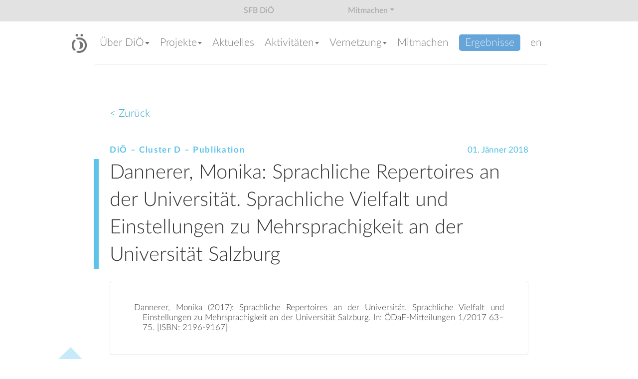

--- FILE ---
content_type: text/html; charset=utf-8
request_url: https://www.dioe.at/artikel/1668
body_size: 3408
content:
<!DOCTYPE html>
<html lang="de" dir="ltr">
<head>

<meta charset="utf-8">
<!-- 
	Konzept und Webentwicklung von www.hcb.de (Hans Christian Breuer)

	This website is powered by TYPO3 - inspiring people to share!
	TYPO3 is a free open source Content Management Framework initially created by Kasper Skaarhoj and licensed under GNU/GPL.
	TYPO3 is copyright 1998-2026 of Kasper Skaarhoj. Extensions are copyright of their respective owners.
	Information and contribution at https://typo3.org/
-->



<title>Dannerer, Monika: Sprachliche Repertoires an der Universität. Sprachliche Vielfalt und Einstellungen zu Mehrsprachigkeit an der Universität Salzburg</title>
<meta http-equiv="x-ua-compatible" content="IE=edge,chrome=1" />
<meta name="generator" content="TYPO3 CMS" />
<meta name="viewport" content="width=device-width, initial-scale=1" />
<meta property="og:title" content="Dannerer, Monika: Sprachliche Repertoires an der Universität. Sprachliche Vielfalt und Einstellungen zu Mehrsprachigkeit an der Universität Salzburg" />
<meta name="twitter:card" content="summary" />


<link rel="stylesheet" type="text/css" href="/typo3temp/assets/css/7015c8c4ac.css?1619433380" media="all">
<link rel="stylesheet" type="text/css" href="/typo3conf/ext/powermail/Resources/Public/Css/Basic.css?1632147332" media="all">
<link rel="stylesheet" type="text/css" href="/fileadmin/css/bootstrap.min.css?1618817915" media="all">
<link rel="stylesheet" type="text/css" href="/fileadmin/css/ekko-lightbox.css?1632385435" media="all">
<link rel="stylesheet" type="text/css" href="/fileadmin/css/base.css?1707126099" media="all">
<link rel="stylesheet" type="text/css" href="/fileadmin/css/article.css?1647007448" media="all">
<link rel="stylesheet" type="text/css" href="/fileadmin/www/css/fonts.css?1618817939" media="all">
<link rel="stylesheet" type="text/css" href="/fileadmin/www/css/header.css?1618817939" media="all">
<link rel="stylesheet" type="text/css" href="/fileadmin/www/css/navbar.css?1632816272" media="all">
<link rel="stylesheet" type="text/css" href="/fileadmin/www/css/footer.css?1618817939" media="all">
<link rel="stylesheet" type="text/css" href="/fileadmin/www/css/team.css?1619520382" media="all">
<link rel="stylesheet" type="text/css" href="/fileadmin/www/css/style.css?1651063825" media="all">







<link rel="canonical" href="https://www.dioe.at/artikel"/>

<link rel="alternate" hreflang="de-de" href="https://www.dioe.at/artikel"/>
<link rel="alternate" hreflang="en-US" href="https://www.dioe.at/en/article"/>
<link rel="alternate" hreflang="x-default" href="https://www.dioe.at/artikel"/>

</head>
<body id="hp138" class="lan-de">


<div class="bfrm">
	<div class="dioe-nav">
		<ul>
			<li><a href="https://www.dioe.at/">SFB DiÖ</a></li>
			<li><a href="#" class="dropdown-toggle" role="button" data-toggle="dropdown" aria-expanded="false">Mitmachen</a>
				<div class="dropdown-menu">
			    <a class="dropdown-item" href="https://www.zooniverse.org/projects/de/dschopper/the-abcs-of-dialect">ABC der Dialekte</a>
			    <a class="dropdown-item" href="https://iam.dioe.at/">IamDiÖ</a>
					<a class="dropdown-item" href="https://oeda-app.dioe.at/">OeDA</a>
			    <a class="dropdown-item" href="https://lex.dioe.at/">Wortgut</a>
			  </div>
			</li>
		</ul>
	</div>
	
	
	<div class="nav-frm">
	  <nav class="navbar navbar-expand-lg navbar-light" data-fx="fixed">
	    <div class="container">
				<a href="/" title="DiÖ - SFB Deutsch in Österreich" class="navbar-brand">
					<img src="/fileadmin/bilder/dioe-logo-gray.png" alt="DiÖ - SFB Deutsch in Österreich">
				</a>
	      <button class="navbar-toggler" type="button" data-toggle="collapse" data-target="#topnav" aria-controls="topnav" aria-expanded="false" aria-label="Toggle navigation">
	        <span class="navbar-toggler-icon"></span>
	      </button>
	      <div class="collapse navbar-collapse" id="topnav">
	        <ul class="navbar-nav w-100 d-lg-flex">
	          
	            
	                
	                
	                  
	                
	                  
	                
	                  
	                
	                
		
		<li class="nav-item mp2 dropdown">
		<a href="#" class="nav-link dropdown-toggle" role="button" data-toggle="dropdown" aria-haspopup="true" aria-expanded="false"><span>Über DiÖ</span></a>
	

	                  
	                    <div class="dropdown-menu">
	                      
	                        
	                            
		
	<a href="/ueber-dioe/ueberblick" class="dropdown-item mp12">Überblick</a>
	

	                          
	                      
	                        
	                            
		
	<a href="/ueber-dioe/team" class="dropdown-item mp13">Team</a>
	

	                          
	                      
	                        
	                            
		
	<a href="/ueber-dioe/faqs" class="dropdown-item mp14">FAQs</a>
	

	                          
	                      
	                    </div>
	                  
	                </li>
	              
	          
	            
	                
	                
	                  
	                
	                  
	                
	                  
	                
	                  
	                
	                  
	                
	                
		
		<li class="nav-item mp3 dropdown">
		<a href="#" class="nav-link dropdown-toggle" role="button" data-toggle="dropdown" aria-haspopup="true" aria-expanded="false"><span>Projekte</span></a>
	

	                  
	                    <div class="dropdown-menu">
	                      
	                        
	                            
		
	<a href="/projekte/task-cluster-a-koordination" class="dropdown-item mp18">Task-Cluster A: Koordination</a>
	

	                          
	                      
	                        
	                            
		
	<a href="/projekte/task-cluster-b-variation" class="dropdown-item mp19">Task-Cluster B: Variation</a>
	

	                          
	                      
	                        
	                            
		
	<a href="/projekte/task-cluster-c-kontakt" class="dropdown-item mp20">Task-Cluster C: Kontakt</a>
	

	                          
	                      
	                        
	                            
		
	<a href="/projekte/task-cluster-d-perzeption" class="dropdown-item mp21">Task-Cluster D: Perzeption</a>
	

	                          
	                      
	                        
	                            
		
	<a href="/projekte/task-cluster-e-forschungsplattform" class="dropdown-item mp22">Task-Cluster E: Forschungsplattform</a>
	

	                          
	                      
	                    </div>
	                  
	                </li>
	              
	          
	            
	                
	                
	                
		
		<li class="nav-item mp4">
		<a href="/aktuelles" class="nav-link"><span>Aktuelles</span></a>
	

	                  
	                </li>
	              
	          
	            
	                
	                
	                  
	                
	                  
	                
	                  
	                
	                  
	                
	                  
	                
	                
		
		<li class="nav-item mp5 dropdown">
		<a href="#" class="nav-link dropdown-toggle" role="button" data-toggle="dropdown" aria-haspopup="true" aria-expanded="false"><span>Aktivitäten</span></a>
	

	                  
	                    <div class="dropdown-menu">
	                      
	                        
	                            
		
	<a href="/aktuelles/publikationen" class="dropdown-item mp35">Publikationen</a>
	

	                          
	                      
	                        
	                            
		
	<a href="/aktuelles/veranstaltungen" class="dropdown-item mp36">Veranstaltungen</a>
	

	                          
	                      
	                        
	                            
		
	<a href="/aktuelles/vortraege" class="dropdown-item mp37">Vorträge</a>
	

	                          
	                      
	                        
	                            
		
	<a href="/aktuelles/lehre" class="dropdown-item mp38">Lehre</a>
	

	                          
	                      
	                        
	                            
		
	<a href="/presse" class="dropdown-item mp7">Presse</a>
	

	                          
	                      
	                    </div>
	                  
	                </li>
	              
	          
	            
	                
	                
	                  
	                
	                  
	                
	                  
	                
	                  
	                
	                  
	                
	                
		
		<li class="nav-item mp6 dropdown">
		<a href="#" class="nav-link dropdown-toggle" role="button" data-toggle="dropdown" aria-haspopup="true" aria-expanded="false"><span>Vernetzung</span></a>
	

	                  
	                    <div class="dropdown-menu">
	                      
	                        
	                            
		
	<a href="/vernetzung/kooperationspartner" class="dropdown-item mp39">Kooperationspartner</a>
	

	                          
	                      
	                        
	                            
		
	<a href="/vernetzung/satellitenprojekte" class="dropdown-item mp40">Satellitenprojekte</a>
	

	                          
	                      
	                        
	                            
		
	<a href="/vernetzung/advisory-board" class="dropdown-item mp41">Advisory Board</a>
	

	                          
	                      
	                        
	                            
		
	<a href="/vernetzung/mentoring" class="dropdown-item mp42">Mentoring</a>
	

	                          
	                      
	                        
	                            
		
	<a href="/vernetzung/gaeste" class="dropdown-item mp43">Gäste</a>
	

	                          
	                      
	                    </div>
	                  
	                </li>
	              
	          
	            
	                
	                
	                
		
		<li class="nav-item mp8">
		<a href="/mitmachen" class="nav-link"><span>Mitmachen</span></a>
	

	                  
	                </li>
	              
	          
	            
	                
	                
	                
		
		<li class="nav-item mp70">
		<a href="/ergebnisse" class="nav-link"><span>Ergebnisse</span></a>
	

	                  
	                </li>
	              
	          
	            
	          
	            
	          
	            
	          
						<li class="nav-item mpl">
							
									<a class="nav-link" lang="en" href="/en/article">en</a>
								
						</li>
	        </ul>
	      </div>
	    </div>
	  </nav>
	</div>

	<div class="content container">
	  <article class="main-article">
	
			
    

            <div id="c860" class="frame frame-default frame-type-list frame-layout-0">
                
                
                    



                
                
                    

    



                
                

    
        
	
	<div class="article-detail">
		
		
		
		
		
		
		
		
		<div class="d-print-none mb-5"><a href="#" onclick="window.history.back();return false;">&lt; Zurück</a></div>

		<article class="article-preview article-type-1 cluster-d pp-none" id="a1668">
	  	


<div class="article-preview-header d-md-flex" style="color:#5dc3e9;">
	<h5>DiÖ – Cluster D – Publikation </h5>
	<div class="publishing-date ml-md-auto">01. Jänner 2018</div>
</div>
<h1 class="title">
	<div class="article-preview-line" style="background:#5dc3e9;"></div>
	Dannerer, Monika: Sprachliche Repertoires an der Universität. Sprachliche Vielfalt und Einstellungen zu Mehrsprachigkeit an der Universität Salzburg
</h1>

			<div class="mt-4">
				<div class="clearfix">
					
				</div>

				 
						<ul class="publicationen-liste publicationen-einzeln">
							

<li class="typ-article" data-pub-authors="Dannerer, Monika" data-pub-title="Sprachliche Repertoires an der Universität. Sprachliche Vielfalt und Einstellungen zu Mehrsprachigkeit an der Universität Salzburg">
	Dannerer, Monika (2017): Sprachliche Repertoires an der Universität. Sprachliche Vielfalt und Einstellungen zu Mehrsprachigkeit an der Universität Salzburg. In: ÖDaF-Mitteilungen 1/2017 63–75. [ISBN: 2196-9167] 
	


		<a class="detaillnk d-print-none" title="Beitrag anzeigen" href="/artikel/1668">M</a>
	

	<!-- <span class="d-print-none">[ToDo: Link zu BibTex]</span> -->
</li>

						</ul>
					

				
				

				

				

				

			</div>
		</article>
		<div class="d-print-none mt-5"><a href="#" onclick="window.history.back();return false;">&lt; Zurück</a></div>

		
	</div>



    


                
                    



                
                
                    



                
            </div>

        


		
</article>
	</div>

	<footer>
		
  
    

            <a id="c1"></a>
            
            
            
                



            
            
            

    <nav class="footer-logos d-flex justify-content-around align-items-center flex-wrap">
  <a href="http://www.univie.ac.at/" target="_blank"><img src="/fileadmin/bilder/logos/uni-wien.png" alt=""></a>
  <a href="https://www.uni-salzburg.at/" target="_blank"><img src="/fileadmin/bilder/logos/uni-sbg.png" alt=""></a>
  <a href="http://www.oeaw.ac.at/" target="_blank"><img src="/fileadmin/bilder/logos/oeaw.png" alt=""></a>
  <a href="https://www.fwf.ac.at/" target="_blank"><img src="/fileadmin/bilder/logos/fwf.png" alt=""></a>
  <a href="http://www.uni-graz.at/" target="_blank"><img src="/fileadmin/bilder/logos/uni-graz.png" alt=""></a>
</nav>


            
                



            
            
                



            
            

        



		<div class="d-flex flex-lg-row-reverse mt-1">
			
  
    

            <a id="c2"></a>
            
            
            
                



            
            
            

    <div class="socials d-flex d-lg-block align-content-around flex-wrap">
  <div>
    Follow us on
    <div class="socials-ico-frm">
      <a href="https://www.facebook.com/projectdioe/" target="_blank" title="Facebook"><img src="/fileadmin/bilder/FB-f-Logo__blue_29.png" title="Facebook" alt="Facebook"></a>
      <a href="https://twitter.com/sfb_dioe" target="_blank" title="Twitter"><img src="/fileadmin/bilder/Twitter_Logo_White_On_Blue.png" title="Twitter" alt="Twitter"></a>
      <a href="https://www.dioe.at/rss.xml" target="_blank" title="RSS Feed"><img src="/fileadmin/bilder/feed-icon-28x28.png" title="RSS Feed" alt="RSS Feed"></a>
    </div>
  </div>
</div>


            
                



            
            
                



            
            

        



		  
		  <ul class="fxnav">
		    
		      
		    
		      
		    
		      
		    
		      
		    
		      
		    
		      
		    
		      
		    
		      
		    
		      
		          
		
		<li class="nav-item mp10">
		<a href="/datenschutz" class="nav-link"><span>Datenschutz</span></a>
	
</li>
		        
		    
		      
		          
		
		<li class="nav-item mp11">
		<a href="/impressum" class="nav-link"><span>Impressum</span></a>
	
</li>
		        
		    
		  </ul>
		</div>
		<img src="/fileadmin/bilder/mountains2.png" alt="" class="footer-img">
	</footer>
</div>
<script src="/fileadmin/js/jquery-3.3.1.min.js?1618817938"></script>

<script src="/typo3conf/ext/powermail/Resources/Public/JavaScript/Libraries/jquery.datetimepicker.min.js?1632147332"></script>
<script src="/typo3conf/ext/powermail/Resources/Public/JavaScript/Libraries/parsley.min.js?1632147332"></script>
<script src="/typo3conf/ext/powermail/Resources/Public/JavaScript/Powermail/Tabs.min.js?1632147332"></script>
<script src="/typo3conf/ext/powermail/Resources/Public/JavaScript/Powermail/Form.min.js?1632147332"></script>
<script src="/fileadmin/js/popper.min.js?1618817938"></script>
<script src="/fileadmin/js/bootstrap.min.js?1618817937"></script>
<script src="/fileadmin/js/ekko-lightbox.min.js?1632385445"></script>
<script src="/fileadmin/www/js/team.js?1619520208"></script>
<script src="/fileadmin/js/base.js?1648219710"></script>
<script src="/fileadmin/www/js/scripts.js?1620990020"></script>



</body>
</html>

--- FILE ---
content_type: text/css; charset=utf-8
request_url: https://www.dioe.at/fileadmin/css/base.css?1707126099
body_size: 1807
content:
.font-sm {
	font-size: 0.91rem;
}
.url {
  word-break: break-all;
}
.ce-left .ce-gallery, .ce-right .ce-gallery {
  max-width: 50%;
}
figure.image img {
  max-width: 100%;
  height: auto;
}

figure.image {
	position: relative;
	overflow: hidden;
	border-radius: 6px;
}
figure.image > span.img-add {
  position: absolute;
  display: none;
}
.lizenz-cc > a {
  display: block;
  color:#333;
  text-decoration: none;
}
.lizenz-cc > a > img {
  display: inline-block;
}
figure.image > span.img-add.lizenz {
  position: absolute;
  display: block;
  right: 0px;
  bottom: 0px;
  padding: 2px 13px;
  margin-left: -3px;
  color: #fff;
  background: rgba(24, 24, 24, 0.5);
  border-radius: 5px 0px 5px 0px;
  font-size: 12px;
  line-height: 1.6;
  transition: 0.5s;
  opacity:0.6;
}
figure.image > span.img-add.lizenz.klein {
  font-size: 10px;
}
figure.image:hover > span.img-add.lizenz {
  transition: 0.1s;
  opacity:1;
}
figure.image > span.img-add.lizenz.lizenz-cc {
  padding: 5px;
  background: transparent;
}
figure.image > span.img-add.lizenz.lizenz-cc>img {
  display: inline-block;
}
figure.image .img-add.lizenz-cc .ccby {
  background: rgba(24, 24, 24, 0.8);
  padding: 6px 10px 6px 2px;
  vertical-align: middle;
  color: #fff;
  font-size: 12px;
  border-radius: 0px 3px 3px 0px;
}
figure.image .img-add.lizenz-cc.klein .ccby {
  padding: 2px 6px 2px 0px;
  font-size: 9px;
  border-radius: 0px;
}

table caption {
  caption-side: top;
}
table.table-horizontal {
  border: none;
  width: 100%;
  text-align: left;
}
table.table-horizontal-center {
  border: none;
  margin: 0px auto;
  text-align: left;
}
table.table-horizontal th, table.table-horizontal-center th {
  border-bottom: 2px solid #ddd;
  line-height: 1.5;
  padding: 1px 10px 2px 5px;
}
table.table-horizontal td, table.table-horizontal-center td {
  border-bottom: 1px solid #ddd;
  line-height: 1.5;
  font-size: 80%;
  padding: 1px 10px 2px 5px;
}
tr.no-border, tr.no-border > td {
  border: none;
}

@media (max-width: 900px) {
	table.table-horizontal td, table.table-horizontal-center td {
		font-size: 85%;
	}
}

/* DiÖ Nav */
.dioe-nav {
  font-family: 'Lato', 'Open Sans', sans-serif;
	font-size: 16px;
  line-height: 2.1;
  background-color: #e2e2e2;
	position: relative;
	z-index: 1031;
}

.dioe-nav > ul {
	display: -ms-flexbox!important;
	display: flex!important;
	margin: 0 auto;
	max-width: 450px;
	list-style: none;
	padding: 0;
}

.dioe-nav > ul > li {
	-ms-flex: 1 1 auto!important;
	flex: 1 1 auto!important;
	position: relative;
}

.dioe-nav .dropdown-menu {
  width: 100%;
  text-align: center;
  margin-top: 0px;
  border-radius: 0;
  padding: 0;
  background: #eee;
  border: none;
}

.dioe-nav > ul > li > a {
	display: block;
	position: relative;
	width: 100%;
  padding: 5px;
	font-weight: 400;
	text-align: center;
	color: #a7a7a7;
}

.dioe-nav > ul > li > a:hover, .dioe-nav > ul > li > a:focus {
	background: #a7a7a7;
	color: #fff;
	text-decoration: none;
}

.dioe-nav > ul > li > a.active::after {
	content: "";
	display: block;
	position: absolute;
	left: 50%;
	left: calc(50% - 8px);
	bottom: 0;
	height: 0;
	width: 0;
	background: transparent;
	border-left: 8px solid transparent;
	border-right: 8px solid transparent;
	border-bottom: 8px solid #fff;
}

/* FAQ - Accordion */
.accordion .btn {
  position: relative;
  padding-right: 40px;
  font-size: 1.4rem;
  outline: none!important;
  box-shadow: none!important;
}
.accordion .btn::after {
	content: url("data:image/svg+xml,%3C%3Fxml version='1.0' encoding='UTF-8'%3F%3E%3C!DOCTYPE svg PUBLIC '-//W3C//DTD SVG 1.1//EN' 'http://www.w3.org/Graphics/SVG/1.1/DTD/svg11.dtd'%3E%3Csvg xmlns='http://www.w3.org/2000/svg' xmlns:xlink='http://www.w3.org/1999/xlink' version='1.1' width='32' height='32' viewBox='0 0 24 24'%3E%3Cpath fill='%23000000' d='M19,13H5V11H19V13Z' /%3E%3C/svg%3E");
	position: absolute;
	top: 5px;
	right: 0;
}
.accordion .btn.collapsed::after {
	content: url("data:image/svg+xml,%3C%3Fxml version='1.0' encoding='UTF-8'%3F%3E%3C!DOCTYPE svg PUBLIC '-//W3C//DTD SVG 1.1//EN' 'http://www.w3.org/Graphics/SVG/1.1/DTD/svg11.dtd'%3E%3Csvg xmlns='http://www.w3.org/2000/svg' xmlns:xlink='http://www.w3.org/1999/xlink' version='1.1' width='32' height='32' viewBox='0 0 24 24'%3E%3Cpath fill='%23000000' d='M19,13H13V19H11V13H5V11H11V5H13V11H19V13Z' /%3E%3C/svg%3E");
}
.accordion .card-header {
  border-bottom: 0;
  background: transparent;
}
.accordion .card {
  border: 0;
  border-radius: 0;
  border-bottom: 1px solid #ccc !important;
	background: transparent;
}

ol ol {
	list-style: lower-alpha;
}

:target:before {
	content:"";
	display:block;
	height:110px;
	margin:-110px 0 0;
	z-index: -10;
}

.imgdescription {
  text-align: center;
  font-size: 80%;
  line-height: 1.6;
  margin-top: 16px;
}

ekko-lightbox-nav-overlay a span {
  text-shadow: 1px 1px 2px #000;
}

.ce-textpic.ce-left.ce-intext .ce-gallery {
  padding-right: 1rem;
}

.ce-textpic.ce-right.ce-intext .ce-gallery {
  padding-left: 1rem;
}

.tx-powermail .container-fluid {
  padding: 0;
}
legend.powermail_legend, form.powermail_form > h3 {
  display: none;
}
.powermail_fieldwrap_datenschutz, .powermail_fieldwrap_einwilligung {
  font-size: 1.1rem;
  line-height: 1.4;
}

@media (max-width: 900px) {
	.ce-intext.ce-right .ce-gallery, .ce-intext.ce-left .ce-gallery {
	  float: none;
	  width: 100%;
	  max-width: 100%;
	  display: block;
    padding: 0!important;
	}
}

@media print {
  a.hide-url-printer:link:after, a.hide-url-printer:visited:after {
    content: "";
  }
  .img > span.img-add.lizenz {
    font-size: 14px !important;
    color: #000 !important;
    background-color: #fff !important;
    opacity:1;
  }
}


--- FILE ---
content_type: application/javascript; charset=utf-8
request_url: https://www.dioe.at/fileadmin/www/js/team.js?1619520208
body_size: 769
content:
/* global jQuery */
(function ($) {
	jQuery(document).ready(function ($) {
		// Filter/Sortierung: Team
		if ($('#filter-team').length > 0) {
			var lastuebid = '';
			$('section.team-list > *').each(function () {
				if ($(this).is('article')) {
					$(this).attr('data-sort-ueb', lastuebid);
				} else {
					if ($(this).find('header').length > 0) {
						lastuebid = $(this).prop('id');
					}
				};
			});
			$(document).on('change', '#filter-team #ft-sort', function (event) {
				var asel = parseInt($(this).val());
				if (asel === 2) { /* Alphabetisch */
					console.log('Sortierung: Alphabetisch');
					$('section.team-list').removeClass('ft-sort-teilproj').addClass('ft-sort-alpha');
					$('section.team-list > div:not(#filter-team)').addClass('ft-sort-hidden');
					$('section.additional-team').hide();
					$('section.team-list').append($('section.team-list > article.mitarbeiter').sort(function (a, b) { return String.prototype.localeCompare.call($(a).data('sort-name').toLowerCase(), $(b).data('sort-name').toLowerCase()); }));
				} else { /* Funktion */
					console.log('Sortierung: Standard');
					$('section.team-list').removeClass('ft-sort-alpha ft-sort-teilproj');
					$('section.team-list > div:not(#filter-team)').removeClass('ft-sort-hidden');
					$('section.additional-team').show();
					$('section.team-list').append($('section.team-list>article.mitarbeiter').sort(function (a, b) { return $(a).data('sort-sorting') - $(b).data('sort-sorting'); }));
					$('section.team-list > div:not(#filter-team)').each(function () {
						$('section.team-list>article.mitarbeiter[data-sort-ueb="' + $(this).prop('id') + '"]').first().before($(this));
					});
				}
			});
			$(document).on('change', '#filter-team #ft-projekte', function (event) {
				var asel = $(this).val();
				if (asel) {
					asel = asel.split(',');
					$('section.additional-team').hide();
					$('section.team-list > article.mitarbeiter').each(function () {
						if ($(this).data('sort-projekte')) {
							var aproj = $(this).data('sort-projekte').split(',');
							var mfound = 0;
							jQuery.each(asel, function (i, val) { if (aproj.indexOf(val) > -1) { mfound = 1; }; });
							if (mfound) {
								$(this).removeClass('ft-pro-hidden');
							} else {
								$(this).addClass('ft-pro-hidden');
							};
						};
					});
				} else {
					$('section.team-list > article.mitarbeiter').removeClass('ft-pro-hidden');
					$('section.additional-team').show();
				};
			});
		};
	});
})(jQuery);


--- FILE ---
content_type: application/javascript; charset=utf-8
request_url: https://www.dioe.at/fileadmin/js/base.js?1648219710
body_size: 1589
content:
/* global jQuery */
(function ($) {
	const scrollAln = function () {
		if ($('.article-list-next').length > 0) {
			$('.article-list-next:not(.loading)').each(function () {
				if ($(this).offset().top < $(window).scrollTop() + $(window).outerHeight()) {
					$(this).addClass('loading').text($(this).text() + ' loading ...');
					var aThis = this;
					$.get($(this).data('url')).done(function (data) {
						// console.log(data);
						$(aThis).replaceWith($(data).find('.das-ajax').children());
					}).fail(function (data) {
						console.log('Error', data);
						$('.article-laden.lade').replaceWith('<div>Error!</div>');
					});
				}
			});
		}
	};
	const alfilter = function (e, nThis) {
		var form = nThis ? $(nThis) : $(this).parents('form');
		var fData = {};
		form.find('input, select').each(function () {
			fData[$(this).attr('name')] = $(this).val();
		});
		// console.log('filter ...', fData);
		$.post(form.attr('action'), fData).done(function (data) {
			$(form.parent().data('target')).html($(data).find('.das-ajax').children());
			scrollAln();
		});
	};
	jQuery(document).ready(function ($) {
		if ($('.article-list-next').length > 0) {
			$(window).scroll(scrollAln);
			scrollAln();
			if ($('form.article-list-filter').length > 0) {
				$(document).on('change', 'form.article-list-filter select', alfilter);
				$('form.article-list-filter').each(function () {
					if ($(this).find('[name="tx_dioearticlesystem_view[sacluster]"]').val() !== '-1' || $(this).find('[name="tx_dioearticlesystem_view[satype]"]').val() !== '-1' || $(this).find('[name="tx_dioearticlesystem_view[saorder]"]').val() !== '0') {
						alfilter(null, this);
					}
				});
			}
		}
		// Bilder in Text setzen
		// <span data-img="1,left,33%,lb">&nbsp;</span>
		$('span[data-img]').each(function(){
			var aimgarray = String($(this).data('img')).split(',');
			var aimgnr = aimgarray[0];
			var aimgalign = 'left';
			var aimgwidth = '100%';
			var aimglb = false;
			for (var i = 1; i < aimgarray.length; i++) {
				if (aimgarray[i] == 'left' || aimgarray[i] == 'right') {
					aimgalign = aimgarray[i];
				} else if(aimgarray[i].indexOf('%') > -1) {
					aimgwidth = aimgarray[i];
				} else if(aimgarray[i] == 'lb') {
					aimglb = true;
				};
			};
			var aimgrw = '<span class="d-inline-block ' + ((aimgwidth == '100%') ? ' mb-3' : 'float-' + aimgalign + ((aimgalign == 'left') ? ' mr-3 mb-3' : ' ml-3 mb-3')) + '" style="width:' + aimgwidth + ';">';
			var imgAdd = '';
			var imgAddHtml = $('.imgData[data-img-dg="' + aimgnr + '"]').siblings('.img-add');
			if (imgAddHtml.length > 0) {
				imgAdd = imgAddHtml[0].outerHTML;
			}
			aimgrw += '<figure class="image border border-light w-100"><img src="' + $('.imgData[data-img-dg="' + aimgnr + '"]').data('img-url') + '" alt="" class="w-100">' + imgAdd + '</figure>';
			var aimgFooter = $('.imgData[data-img-dg="' + aimgnr + '"]').parent().parent().data('footer');
			if (aimgFooter && aimgFooter.length > 0) {
				aimgrw += '<div class="imgdescription">' + aimgFooter + '</div>';
			}
			aimgrw += '</span>';
			if (aimglb == true) {
				aimgrw = '<a href="#" data-imgalbox="' + aimgnr + '">' + aimgrw + '</a>';
			};
			$(this).replaceWith(aimgrw);
		});
		$(document).on('click', 'a[data-imgalbox]', function (e) {
			e.preventDefault();
			$('.imgData[data-img-dg="' + $(this).data('imgalbox') + '"]').parent().click();
		});
		$('#filter-publicationen #pl-sort').val('1').change();
	});
	// Lightbox
	$(document).on('click', '[data-toggle="lightbox"]', function (event) {
		event.preventDefault();
		$(this).ekkoLightbox();
	});
	$(document).on('change', '#filter-publicationen #pl-sort', function (event) {
		var asel = parseInt($(this).val());
		if (asel === 1 || asel === 2) { /* Alphabetisch */
			let dataSrc = ['', 'pub-authors', 'pub-title'][asel];
			// console.log('Sortierung: Alphabetisch', asel, dataSrc);
			$('ul.publicationen-liste').each(function () {
				let pubs = [];
				$(this).children('li').each(function () {
					pubs.push({el: $(this), t: $(this).data(dataSrc)});
				});
				pubs.sort((a, b) => (a.t > b.t) ? 1 : ((b.t > a.t) ? -1 : 0));
				pubs.forEach(function (pub, pubDg) {
					pub.el.css('order', pubDg);
				});
				// console.log(pubs);
			});
		} else {
			$('ul.publicationen-liste li').css('order', '');
		}
	});
})(jQuery);
